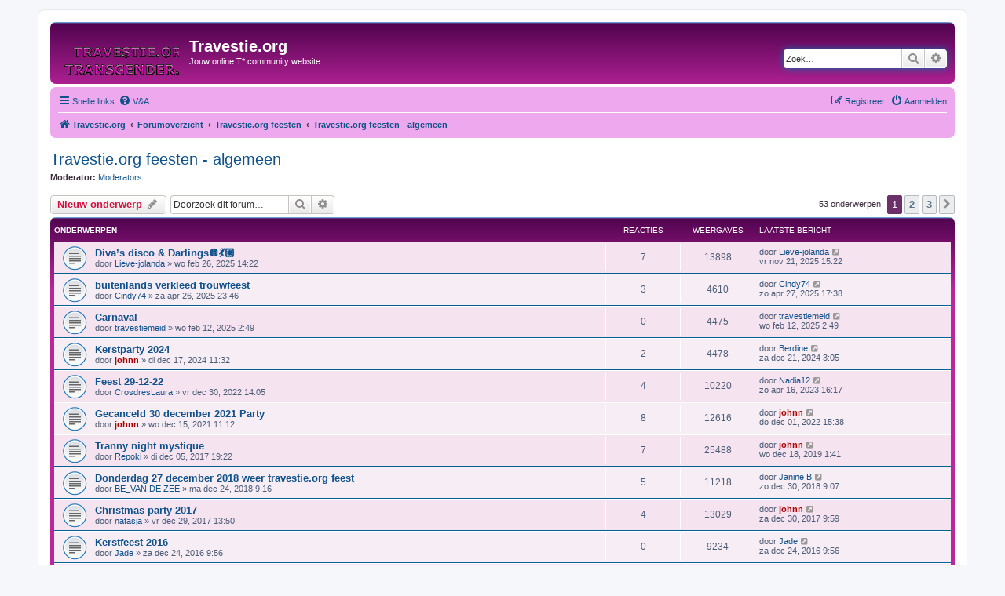

--- FILE ---
content_type: text/html; charset=UTF-8
request_url: https://www.travestie.org/forum/viewforum.php?f=21&sid=818c9229a706d6ec4d357ee2be8d6d1d
body_size: 7736
content:
<!DOCTYPE html>
<html dir="ltr" lang="nl-nl">
<head>
<meta charset="utf-8" />
<meta http-equiv="X-UA-Compatible" content="IE=edge">
<meta name="viewport" content="width=device-width, initial-scale=1" />

<title>Travestie.org feesten - algemeen - Travestie.org</title>

		<link rel="alternate" type="application/atom+xml" title="Feed - Nieuws" href="/forum/app.php/feed/news?sid=efc21be9c327205ff71ce55857f516b1">	<link rel="alternate" type="application/atom+xml" title="Feed - Alle forums" href="/forum/app.php/feed/forums?sid=efc21be9c327205ff71ce55857f516b1">	<link rel="alternate" type="application/atom+xml" title="Feed - Nieuwe onderwerpen" href="/forum/app.php/feed/topics?sid=efc21be9c327205ff71ce55857f516b1">				
	<link rel="canonical" href="https://www.travestie.org/forum/viewforum.php?f=21">

<!--
	phpBB style name: prosilver
	Based on style:   prosilver (this is the default phpBB3 style)
	Original author:  Tom Beddard ( http://www.subBlue.com/ )
	Modified by:
-->

<link href="./assets/css/font-awesome.min.css?assets_version=46" rel="stylesheet">
<link href="./styles/prosilver/theme/stylesheet.css?assets_version=46" rel="stylesheet">
<link href="./styles/prosilver/theme/nl/stylesheet.css?assets_version=46" rel="stylesheet">




<!--[if lte IE 9]>
	<link href="./styles/prosilver/theme/tweaks.css?assets_version=46" rel="stylesheet">
<![endif]-->





</head>
<body id="phpbb" class="nojs notouch section-viewforum ltr ">


<div id="wrap" class="wrap">
	<a id="top" class="top-anchor" accesskey="t"></a>
	<div id="page-header">
		<div class="headerbar" role="banner">
					<div class="inner">

			<div id="site-description" class="site-description">
		<a id="logo" class="logo" href="https://www.travestie.org" title="Travestie.org">
					<span class="site_logo"></span>
				</a>
				<h1>Travestie.org</h1>
				<p>Jouw online T* community website</p>
				<p class="skiplink"><a href="#start_here">Doorgaan naar inhoud</a></p>
			</div>

									<div id="search-box" class="search-box search-header" role="search">
				<form action="./search.php?sid=efc21be9c327205ff71ce55857f516b1" method="get" id="search">
				<fieldset>
					<input name="keywords" id="keywords" type="search" maxlength="128" title="Zoek op sleutelwoorden" class="inputbox search tiny" size="20" value="" placeholder="Zoek…" />
					<button class="button button-search" type="submit" title="Zoek">
						<i class="icon fa-search fa-fw" aria-hidden="true"></i><span class="sr-only">Zoek</span>
					</button>
					<a href="./search.php?sid=efc21be9c327205ff71ce55857f516b1" class="button button-search-end" title="Uitgebreid zoeken">
						<i class="icon fa-cog fa-fw" aria-hidden="true"></i><span class="sr-only">Uitgebreid zoeken</span>
					</a>
					<input type="hidden" name="sid" value="efc21be9c327205ff71ce55857f516b1" />

				</fieldset>
				</form>
			</div>
						
			</div>
					</div>
				<div class="navbar" role="navigation">
	<div class="inner">

	<ul id="nav-main" class="nav-main linklist" role="menubar">

		<li id="quick-links" class="quick-links dropdown-container responsive-menu" data-skip-responsive="true">
			<a href="#" class="dropdown-trigger">
				<i class="icon fa-bars fa-fw" aria-hidden="true"></i><span>Snelle links</span>
			</a>
			<div class="dropdown">
				<div class="pointer"><div class="pointer-inner"></div></div>
				<ul class="dropdown-contents" role="menu">
					
											<li class="separator"></li>
																									<li>
								<a href="./search.php?search_id=unanswered&amp;sid=efc21be9c327205ff71ce55857f516b1" role="menuitem">
									<i class="icon fa-file-o fa-fw icon-gray" aria-hidden="true"></i><span>Onbeantwoorde onderwerpen</span>
								</a>
							</li>
							<li>
								<a href="./search.php?search_id=active_topics&amp;sid=efc21be9c327205ff71ce55857f516b1" role="menuitem">
									<i class="icon fa-file-o fa-fw icon-blue" aria-hidden="true"></i><span>Actieve onderwerpen</span>
								</a>
							</li>
							<li class="separator"></li>
							<li>
								<a href="./search.php?sid=efc21be9c327205ff71ce55857f516b1" role="menuitem">
									<i class="icon fa-search fa-fw" aria-hidden="true"></i><span>Zoek</span>
								</a>
							</li>
					
										<li class="separator"></li>

									</ul>
			</div>
		</li>

				<li data-skip-responsive="true">
			<a href="/forum/app.php/help/faq?sid=efc21be9c327205ff71ce55857f516b1" rel="help" title="Veelgestelde vragen" role="menuitem">
				<i class="icon fa-question-circle fa-fw" aria-hidden="true"></i><span>V&amp;A</span>
			</a>
		</li>
						
			<li class="rightside"  data-skip-responsive="true">
			<a href="./ucp.php?mode=login&amp;redirect=viewforum.php%3Ff%3D21&amp;sid=efc21be9c327205ff71ce55857f516b1" title="Aanmelden" accesskey="x" role="menuitem">
				<i class="icon fa-power-off fa-fw" aria-hidden="true"></i><span>Aanmelden</span>
			</a>
		</li>
					<li class="rightside" data-skip-responsive="true">
				<a href="./ucp.php?mode=register&amp;sid=efc21be9c327205ff71ce55857f516b1" role="menuitem">
					<i class="icon fa-pencil-square-o  fa-fw" aria-hidden="true"></i><span>Registreer</span>
				</a>
			</li>
						</ul>

	<ul id="nav-breadcrumbs" class="nav-breadcrumbs linklist navlinks" role="menubar">
				
		
		<li class="breadcrumbs" itemscope itemtype="https://schema.org/BreadcrumbList">

							<span class="crumb" itemtype="https://schema.org/ListItem" itemprop="itemListElement" itemscope><a itemprop="item" href="https://www.travestie.org" data-navbar-reference="home"><i class="icon fa-home fa-fw" aria-hidden="true"></i><span itemprop="name">Travestie.org</span></a><meta itemprop="position" content="1" /></span>
			
							<span class="crumb" itemtype="https://schema.org/ListItem" itemprop="itemListElement" itemscope><a itemprop="item" href="./index.php?sid=efc21be9c327205ff71ce55857f516b1" accesskey="h" data-navbar-reference="index"><span itemprop="name">Forumoverzicht</span></a><meta itemprop="position" content="2" /></span>

											
								<span class="crumb" itemtype="https://schema.org/ListItem" itemprop="itemListElement" itemscope data-forum-id="27"><a itemprop="item" href="./viewforum.php?f=27&amp;sid=efc21be9c327205ff71ce55857f516b1"><span itemprop="name">Travestie.org feesten</span></a><meta itemprop="position" content="3" /></span>
															
								<span class="crumb" itemtype="https://schema.org/ListItem" itemprop="itemListElement" itemscope data-forum-id="21"><a itemprop="item" href="./viewforum.php?f=21&amp;sid=efc21be9c327205ff71ce55857f516b1"><span itemprop="name">Travestie.org feesten - algemeen</span></a><meta itemprop="position" content="4" /></span>
							
					</li>

		
					<li class="rightside responsive-search">
				<a href="./search.php?sid=efc21be9c327205ff71ce55857f516b1" title="Bekijk de uitgebreide zoekopties" role="menuitem">
					<i class="icon fa-search fa-fw" aria-hidden="true"></i><span class="sr-only">Zoek</span>
				</a>
			</li>
			</ul>

	</div>
</div>
	</div>

	
	<a id="start_here" class="anchor"></a>
	<div id="page-body" class="page-body" role="main">
		
		<h2 class="forum-title"><a href="./viewforum.php?f=21&amp;sid=efc21be9c327205ff71ce55857f516b1">Travestie.org feesten - algemeen</a></h2>
<div>
	<!-- NOTE: remove the style="display: none" when you want to have the forum description on the forum body -->
	<div style="display: none !important;">Algemene discussie over feesten -- ook archief voor feesten voor 2005<br /></div>	<p><strong>Moderator:</strong> <a href="./memberlist.php?mode=group&amp;g=3537&amp;sid=efc21be9c327205ff71ce55857f516b1">Moderators</a></p></div>



	<div class="action-bar bar-top">

				
		<a href="./posting.php?mode=post&amp;f=21&amp;sid=efc21be9c327205ff71ce55857f516b1" class="button" title="Plaats een nieuw onderwerp">
							<span>Nieuw onderwerp</span> <i class="icon fa-pencil fa-fw" aria-hidden="true"></i>
					</a>
				
			<div class="search-box" role="search">
			<form method="get" id="forum-search" action="./search.php?sid=efc21be9c327205ff71ce55857f516b1">
			<fieldset>
				<input class="inputbox search tiny" type="search" name="keywords" id="search_keywords" size="20" placeholder="Doorzoek dit forum…" />
				<button class="button button-search" type="submit" title="Zoek">
					<i class="icon fa-search fa-fw" aria-hidden="true"></i><span class="sr-only">Zoek</span>
				</button>
				<a href="./search.php?fid%5B%5D=21&amp;sid=efc21be9c327205ff71ce55857f516b1" class="button button-search-end" title="Uitgebreid zoeken">
					<i class="icon fa-cog fa-fw" aria-hidden="true"></i><span class="sr-only">Uitgebreid zoeken</span>
				</a>
				<input type="hidden" name="fid[0]" value="21" />
<input type="hidden" name="sid" value="efc21be9c327205ff71ce55857f516b1" />

			</fieldset>
			</form>
		</div>
	
	<div class="pagination">
				53 onderwerpen
					<ul>
		<li class="active"><span>1</span></li>
				<li><a class="button" href="./viewforum.php?f=21&amp;sid=efc21be9c327205ff71ce55857f516b1&amp;start=25" role="button">2</a></li>
				<li><a class="button" href="./viewforum.php?f=21&amp;sid=efc21be9c327205ff71ce55857f516b1&amp;start=50" role="button">3</a></li>
				<li class="arrow next"><a class="button button-icon-only" href="./viewforum.php?f=21&amp;sid=efc21be9c327205ff71ce55857f516b1&amp;start=25" rel="next" role="button"><i class="icon fa-chevron-right fa-fw" aria-hidden="true"></i><span class="sr-only">Volgende</span></a></li>
	</ul>
			</div>

	</div>




	
			<div class="forumbg">
		<div class="inner">
		<ul class="topiclist">
			<li class="header">
				<dl class="row-item">
					<dt><div class="list-inner">Onderwerpen</div></dt>
					<dd class="posts">Reacties</dd>
					<dd class="views">Weergaves</dd>
					<dd class="lastpost"><span>Laatste bericht</span></dd>
				</dl>
			</li>
		</ul>
		<ul class="topiclist topics">
	
				<li class="row bg1">
						<dl class="row-item topic_read">
				<dt title="Geen ongelezen berichten">
										<div class="list-inner">
																		<a href="./viewtopic.php?t=9436&amp;sid=efc21be9c327205ff71ce55857f516b1" class="topictitle">Diva’s disco &amp; Darlings&#129705;&#128131;&#127996;</a>																								<br />
						
												<div class="responsive-show" style="display: none;">
							Laatste bericht door <a href="./memberlist.php?mode=viewprofile&amp;u=105766&amp;sid=efc21be9c327205ff71ce55857f516b1" class="username">Lieve-jolanda</a> &laquo; <a href="./viewtopic.php?p=124519&amp;sid=efc21be9c327205ff71ce55857f516b1#p124519" title="Ga naar laatste bericht"><time datetime="2025-11-21T14:22:54+00:00">vr nov 21, 2025 15:22</time></a>
													</div>
														<span class="responsive-show left-box" style="display: none;">Reacties: <strong>7</strong></span>
													
						<div class="topic-poster responsive-hide left-box">
																												door <a href="./memberlist.php?mode=viewprofile&amp;u=105766&amp;sid=efc21be9c327205ff71ce55857f516b1" class="username">Lieve-jolanda</a> &raquo; <time datetime="2025-02-26T13:22:37+00:00">wo feb 26, 2025 14:22</time>
																				</div>

						
											</div>
				</dt>
				<dd class="posts">7 <dfn>Reacties</dfn></dd>
				<dd class="views">13898 <dfn>Weergaves</dfn></dd>
				<dd class="lastpost">
					<span><dfn>Laatste bericht </dfn>door <a href="./memberlist.php?mode=viewprofile&amp;u=105766&amp;sid=efc21be9c327205ff71ce55857f516b1" class="username">Lieve-jolanda</a>													<a href="./viewtopic.php?p=124519&amp;sid=efc21be9c327205ff71ce55857f516b1#p124519" title="Ga naar laatste bericht">
								<i class="icon fa-external-link-square fa-fw icon-lightgray icon-md" aria-hidden="true"></i><span class="sr-only"></span>
							</a>
												<br /><time datetime="2025-11-21T14:22:54+00:00">vr nov 21, 2025 15:22</time>
					</span>
				</dd>
			</dl>
					</li>
		
	

	
	
				<li class="row bg2">
						<dl class="row-item topic_read">
				<dt title="Geen ongelezen berichten">
										<div class="list-inner">
																		<a href="./viewtopic.php?t=9448&amp;sid=efc21be9c327205ff71ce55857f516b1" class="topictitle">buitenlands verkleed trouwfeest</a>																								<br />
						
												<div class="responsive-show" style="display: none;">
							Laatste bericht door <a href="./memberlist.php?mode=viewprofile&amp;u=106688&amp;sid=efc21be9c327205ff71ce55857f516b1" class="username">Cindy74</a> &laquo; <a href="./viewtopic.php?p=123660&amp;sid=efc21be9c327205ff71ce55857f516b1#p123660" title="Ga naar laatste bericht"><time datetime="2025-04-27T15:38:39+00:00">zo apr 27, 2025 17:38</time></a>
													</div>
														<span class="responsive-show left-box" style="display: none;">Reacties: <strong>3</strong></span>
													
						<div class="topic-poster responsive-hide left-box">
																												door <a href="./memberlist.php?mode=viewprofile&amp;u=106688&amp;sid=efc21be9c327205ff71ce55857f516b1" class="username">Cindy74</a> &raquo; <time datetime="2025-04-26T21:46:35+00:00">za apr 26, 2025 23:46</time>
																				</div>

						
											</div>
				</dt>
				<dd class="posts">3 <dfn>Reacties</dfn></dd>
				<dd class="views">4610 <dfn>Weergaves</dfn></dd>
				<dd class="lastpost">
					<span><dfn>Laatste bericht </dfn>door <a href="./memberlist.php?mode=viewprofile&amp;u=106688&amp;sid=efc21be9c327205ff71ce55857f516b1" class="username">Cindy74</a>													<a href="./viewtopic.php?p=123660&amp;sid=efc21be9c327205ff71ce55857f516b1#p123660" title="Ga naar laatste bericht">
								<i class="icon fa-external-link-square fa-fw icon-lightgray icon-md" aria-hidden="true"></i><span class="sr-only"></span>
							</a>
												<br /><time datetime="2025-04-27T15:38:39+00:00">zo apr 27, 2025 17:38</time>
					</span>
				</dd>
			</dl>
					</li>
		
	

	
	
				<li class="row bg1">
						<dl class="row-item topic_read">
				<dt title="Geen ongelezen berichten">
										<div class="list-inner">
																		<a href="./viewtopic.php?t=9432&amp;sid=efc21be9c327205ff71ce55857f516b1" class="topictitle">Carnaval</a>																								<br />
						
												<div class="responsive-show" style="display: none;">
							Laatste bericht door <a href="./memberlist.php?mode=viewprofile&amp;u=104414&amp;sid=efc21be9c327205ff71ce55857f516b1" class="username">travestiemeid</a> &laquo; <a href="./viewtopic.php?p=123436&amp;sid=efc21be9c327205ff71ce55857f516b1#p123436" title="Ga naar laatste bericht"><time datetime="2025-02-12T01:49:20+00:00">wo feb 12, 2025 2:49</time></a>
													</div>
													
						<div class="topic-poster responsive-hide left-box">
																												door <a href="./memberlist.php?mode=viewprofile&amp;u=104414&amp;sid=efc21be9c327205ff71ce55857f516b1" class="username">travestiemeid</a> &raquo; <time datetime="2025-02-12T01:49:20+00:00">wo feb 12, 2025 2:49</time>
																				</div>

						
											</div>
				</dt>
				<dd class="posts">0 <dfn>Reacties</dfn></dd>
				<dd class="views">4475 <dfn>Weergaves</dfn></dd>
				<dd class="lastpost">
					<span><dfn>Laatste bericht </dfn>door <a href="./memberlist.php?mode=viewprofile&amp;u=104414&amp;sid=efc21be9c327205ff71ce55857f516b1" class="username">travestiemeid</a>													<a href="./viewtopic.php?p=123436&amp;sid=efc21be9c327205ff71ce55857f516b1#p123436" title="Ga naar laatste bericht">
								<i class="icon fa-external-link-square fa-fw icon-lightgray icon-md" aria-hidden="true"></i><span class="sr-only"></span>
							</a>
												<br /><time datetime="2025-02-12T01:49:20+00:00">wo feb 12, 2025 2:49</time>
					</span>
				</dd>
			</dl>
					</li>
		
	

	
	
				<li class="row bg2">
						<dl class="row-item topic_read">
				<dt title="Geen ongelezen berichten">
										<div class="list-inner">
																		<a href="./viewtopic.php?t=9413&amp;sid=efc21be9c327205ff71ce55857f516b1" class="topictitle">Kerstparty 2024</a>																								<br />
						
												<div class="responsive-show" style="display: none;">
							Laatste bericht door <a href="./memberlist.php?mode=viewprofile&amp;u=106583&amp;sid=efc21be9c327205ff71ce55857f516b1" class="username">Berdine</a> &laquo; <a href="./viewtopic.php?p=123246&amp;sid=efc21be9c327205ff71ce55857f516b1#p123246" title="Ga naar laatste bericht"><time datetime="2024-12-21T02:05:16+00:00">za dec 21, 2024 3:05</time></a>
													</div>
														<span class="responsive-show left-box" style="display: none;">Reacties: <strong>2</strong></span>
													
						<div class="topic-poster responsive-hide left-box">
																												door <a href="./memberlist.php?mode=viewprofile&amp;u=16&amp;sid=efc21be9c327205ff71ce55857f516b1" style="color: #AA0000;" class="username-coloured">johnn</a> &raquo; <time datetime="2024-12-17T10:32:12+00:00">di dec 17, 2024 11:32</time>
																				</div>

						
											</div>
				</dt>
				<dd class="posts">2 <dfn>Reacties</dfn></dd>
				<dd class="views">4478 <dfn>Weergaves</dfn></dd>
				<dd class="lastpost">
					<span><dfn>Laatste bericht </dfn>door <a href="./memberlist.php?mode=viewprofile&amp;u=106583&amp;sid=efc21be9c327205ff71ce55857f516b1" class="username">Berdine</a>													<a href="./viewtopic.php?p=123246&amp;sid=efc21be9c327205ff71ce55857f516b1#p123246" title="Ga naar laatste bericht">
								<i class="icon fa-external-link-square fa-fw icon-lightgray icon-md" aria-hidden="true"></i><span class="sr-only"></span>
							</a>
												<br /><time datetime="2024-12-21T02:05:16+00:00">za dec 21, 2024 3:05</time>
					</span>
				</dd>
			</dl>
					</li>
		
	

	
	
				<li class="row bg1">
						<dl class="row-item topic_read">
				<dt title="Geen ongelezen berichten">
										<div class="list-inner">
																		<a href="./viewtopic.php?t=9241&amp;sid=efc21be9c327205ff71ce55857f516b1" class="topictitle">Feest 29-12-22</a>																								<br />
						
												<div class="responsive-show" style="display: none;">
							Laatste bericht door <a href="./memberlist.php?mode=viewprofile&amp;u=104765&amp;sid=efc21be9c327205ff71ce55857f516b1" class="username">Nadia12</a> &laquo; <a href="./viewtopic.php?p=121066&amp;sid=efc21be9c327205ff71ce55857f516b1#p121066" title="Ga naar laatste bericht"><time datetime="2023-04-16T14:17:15+00:00">zo apr 16, 2023 16:17</time></a>
													</div>
														<span class="responsive-show left-box" style="display: none;">Reacties: <strong>4</strong></span>
													
						<div class="topic-poster responsive-hide left-box">
																												door <a href="./memberlist.php?mode=viewprofile&amp;u=105760&amp;sid=efc21be9c327205ff71ce55857f516b1" class="username">CrosdresLaura</a> &raquo; <time datetime="2022-12-30T13:05:58+00:00">vr dec 30, 2022 14:05</time>
																				</div>

						
											</div>
				</dt>
				<dd class="posts">4 <dfn>Reacties</dfn></dd>
				<dd class="views">10220 <dfn>Weergaves</dfn></dd>
				<dd class="lastpost">
					<span><dfn>Laatste bericht </dfn>door <a href="./memberlist.php?mode=viewprofile&amp;u=104765&amp;sid=efc21be9c327205ff71ce55857f516b1" class="username">Nadia12</a>													<a href="./viewtopic.php?p=121066&amp;sid=efc21be9c327205ff71ce55857f516b1#p121066" title="Ga naar laatste bericht">
								<i class="icon fa-external-link-square fa-fw icon-lightgray icon-md" aria-hidden="true"></i><span class="sr-only"></span>
							</a>
												<br /><time datetime="2023-04-16T14:17:15+00:00">zo apr 16, 2023 16:17</time>
					</span>
				</dd>
			</dl>
					</li>
		
	

	
	
				<li class="row bg2">
						<dl class="row-item topic_read">
				<dt title="Geen ongelezen berichten">
										<div class="list-inner">
																		<a href="./viewtopic.php?t=9131&amp;sid=efc21be9c327205ff71ce55857f516b1" class="topictitle">Gecanceld 30 december 2021 Party</a>																								<br />
						
												<div class="responsive-show" style="display: none;">
							Laatste bericht door <a href="./memberlist.php?mode=viewprofile&amp;u=16&amp;sid=efc21be9c327205ff71ce55857f516b1" style="color: #AA0000;" class="username-coloured">johnn</a> &laquo; <a href="./viewtopic.php?p=120922&amp;sid=efc21be9c327205ff71ce55857f516b1#p120922" title="Ga naar laatste bericht"><time datetime="2022-12-01T14:38:32+00:00">do dec 01, 2022 15:38</time></a>
													</div>
														<span class="responsive-show left-box" style="display: none;">Reacties: <strong>8</strong></span>
													
						<div class="topic-poster responsive-hide left-box">
																												door <a href="./memberlist.php?mode=viewprofile&amp;u=16&amp;sid=efc21be9c327205ff71ce55857f516b1" style="color: #AA0000;" class="username-coloured">johnn</a> &raquo; <time datetime="2021-12-15T10:12:23+00:00">wo dec 15, 2021 11:12</time>
																				</div>

						
											</div>
				</dt>
				<dd class="posts">8 <dfn>Reacties</dfn></dd>
				<dd class="views">12616 <dfn>Weergaves</dfn></dd>
				<dd class="lastpost">
					<span><dfn>Laatste bericht </dfn>door <a href="./memberlist.php?mode=viewprofile&amp;u=16&amp;sid=efc21be9c327205ff71ce55857f516b1" style="color: #AA0000;" class="username-coloured">johnn</a>													<a href="./viewtopic.php?p=120922&amp;sid=efc21be9c327205ff71ce55857f516b1#p120922" title="Ga naar laatste bericht">
								<i class="icon fa-external-link-square fa-fw icon-lightgray icon-md" aria-hidden="true"></i><span class="sr-only"></span>
							</a>
												<br /><time datetime="2022-12-01T14:38:32+00:00">do dec 01, 2022 15:38</time>
					</span>
				</dd>
			</dl>
					</li>
		
	

	
	
				<li class="row bg1">
						<dl class="row-item topic_read">
				<dt title="Geen ongelezen berichten">
										<div class="list-inner">
																		<a href="./viewtopic.php?t=8716&amp;sid=efc21be9c327205ff71ce55857f516b1" class="topictitle">Tranny night mystique</a>																								<br />
						
												<div class="responsive-show" style="display: none;">
							Laatste bericht door <a href="./memberlist.php?mode=viewprofile&amp;u=16&amp;sid=efc21be9c327205ff71ce55857f516b1" style="color: #AA0000;" class="username-coloured">johnn</a> &laquo; <a href="./viewtopic.php?p=118863&amp;sid=efc21be9c327205ff71ce55857f516b1#p118863" title="Ga naar laatste bericht"><time datetime="2019-12-18T00:41:35+00:00">wo dec 18, 2019 1:41</time></a>
													</div>
														<span class="responsive-show left-box" style="display: none;">Reacties: <strong>7</strong></span>
													
						<div class="topic-poster responsive-hide left-box">
																												door <a href="./memberlist.php?mode=viewprofile&amp;u=104664&amp;sid=efc21be9c327205ff71ce55857f516b1" class="username">Repoki</a> &raquo; <time datetime="2017-12-05T18:22:03+00:00">di dec 05, 2017 19:22</time>
																				</div>

						
											</div>
				</dt>
				<dd class="posts">7 <dfn>Reacties</dfn></dd>
				<dd class="views">25488 <dfn>Weergaves</dfn></dd>
				<dd class="lastpost">
					<span><dfn>Laatste bericht </dfn>door <a href="./memberlist.php?mode=viewprofile&amp;u=16&amp;sid=efc21be9c327205ff71ce55857f516b1" style="color: #AA0000;" class="username-coloured">johnn</a>													<a href="./viewtopic.php?p=118863&amp;sid=efc21be9c327205ff71ce55857f516b1#p118863" title="Ga naar laatste bericht">
								<i class="icon fa-external-link-square fa-fw icon-lightgray icon-md" aria-hidden="true"></i><span class="sr-only"></span>
							</a>
												<br /><time datetime="2019-12-18T00:41:35+00:00">wo dec 18, 2019 1:41</time>
					</span>
				</dd>
			</dl>
					</li>
		
	

	
	
				<li class="row bg2">
						<dl class="row-item topic_read">
				<dt title="Geen ongelezen berichten">
										<div class="list-inner">
																		<a href="./viewtopic.php?t=8782&amp;sid=efc21be9c327205ff71ce55857f516b1" class="topictitle">Donderdag 27 december 2018 weer travestie.org feest</a>																								<br />
						
												<div class="responsive-show" style="display: none;">
							Laatste bericht door <a href="./memberlist.php?mode=viewprofile&amp;u=104940&amp;sid=efc21be9c327205ff71ce55857f516b1" class="username">Janine B</a> &laquo; <a href="./viewtopic.php?p=117803&amp;sid=efc21be9c327205ff71ce55857f516b1#p117803" title="Ga naar laatste bericht"><time datetime="2018-12-30T08:07:19+00:00">zo dec 30, 2018 9:07</time></a>
													</div>
														<span class="responsive-show left-box" style="display: none;">Reacties: <strong>5</strong></span>
													
						<div class="topic-poster responsive-hide left-box">
																												door <a href="./memberlist.php?mode=viewprofile&amp;u=100122&amp;sid=efc21be9c327205ff71ce55857f516b1" class="username">BE_VAN DE ZEE</a> &raquo; <time datetime="2018-12-24T08:16:21+00:00">ma dec 24, 2018 9:16</time>
																				</div>

						
											</div>
				</dt>
				<dd class="posts">5 <dfn>Reacties</dfn></dd>
				<dd class="views">11218 <dfn>Weergaves</dfn></dd>
				<dd class="lastpost">
					<span><dfn>Laatste bericht </dfn>door <a href="./memberlist.php?mode=viewprofile&amp;u=104940&amp;sid=efc21be9c327205ff71ce55857f516b1" class="username">Janine B</a>													<a href="./viewtopic.php?p=117803&amp;sid=efc21be9c327205ff71ce55857f516b1#p117803" title="Ga naar laatste bericht">
								<i class="icon fa-external-link-square fa-fw icon-lightgray icon-md" aria-hidden="true"></i><span class="sr-only"></span>
							</a>
												<br /><time datetime="2018-12-30T08:07:19+00:00">zo dec 30, 2018 9:07</time>
					</span>
				</dd>
			</dl>
					</li>
		
	

	
	
				<li class="row bg1">
						<dl class="row-item topic_read">
				<dt title="Geen ongelezen berichten">
										<div class="list-inner">
																		<a href="./viewtopic.php?t=8728&amp;sid=efc21be9c327205ff71ce55857f516b1" class="topictitle">Christmas party 2017</a>																								<br />
						
												<div class="responsive-show" style="display: none;">
							Laatste bericht door <a href="./memberlist.php?mode=viewprofile&amp;u=16&amp;sid=efc21be9c327205ff71ce55857f516b1" style="color: #AA0000;" class="username-coloured">johnn</a> &laquo; <a href="./viewtopic.php?p=117593&amp;sid=efc21be9c327205ff71ce55857f516b1#p117593" title="Ga naar laatste bericht"><time datetime="2017-12-30T08:59:24+00:00">za dec 30, 2017 9:59</time></a>
													</div>
														<span class="responsive-show left-box" style="display: none;">Reacties: <strong>4</strong></span>
													
						<div class="topic-poster responsive-hide left-box">
																												door <a href="./memberlist.php?mode=viewprofile&amp;u=279&amp;sid=efc21be9c327205ff71ce55857f516b1" class="username">natasja</a> &raquo; <time datetime="2017-12-29T12:50:04+00:00">vr dec 29, 2017 13:50</time>
																				</div>

						
											</div>
				</dt>
				<dd class="posts">4 <dfn>Reacties</dfn></dd>
				<dd class="views">13029 <dfn>Weergaves</dfn></dd>
				<dd class="lastpost">
					<span><dfn>Laatste bericht </dfn>door <a href="./memberlist.php?mode=viewprofile&amp;u=16&amp;sid=efc21be9c327205ff71ce55857f516b1" style="color: #AA0000;" class="username-coloured">johnn</a>													<a href="./viewtopic.php?p=117593&amp;sid=efc21be9c327205ff71ce55857f516b1#p117593" title="Ga naar laatste bericht">
								<i class="icon fa-external-link-square fa-fw icon-lightgray icon-md" aria-hidden="true"></i><span class="sr-only"></span>
							</a>
												<br /><time datetime="2017-12-30T08:59:24+00:00">za dec 30, 2017 9:59</time>
					</span>
				</dd>
			</dl>
					</li>
		
	

	
	
				<li class="row bg2">
						<dl class="row-item topic_read">
				<dt title="Geen ongelezen berichten">
										<div class="list-inner">
																		<a href="./viewtopic.php?t=8045&amp;sid=efc21be9c327205ff71ce55857f516b1" class="topictitle">Kerstfeest 2016</a>																								<br />
						
												<div class="responsive-show" style="display: none;">
							Laatste bericht door <a href="./memberlist.php?mode=viewprofile&amp;u=104546&amp;sid=efc21be9c327205ff71ce55857f516b1" class="username">Jade</a> &laquo; <a href="./viewtopic.php?p=116697&amp;sid=efc21be9c327205ff71ce55857f516b1#p116697" title="Ga naar laatste bericht"><time datetime="2016-12-24T08:56:06+00:00">za dec 24, 2016 9:56</time></a>
													</div>
													
						<div class="topic-poster responsive-hide left-box">
																												door <a href="./memberlist.php?mode=viewprofile&amp;u=104546&amp;sid=efc21be9c327205ff71ce55857f516b1" class="username">Jade</a> &raquo; <time datetime="2016-12-24T08:56:06+00:00">za dec 24, 2016 9:56</time>
																				</div>

						
											</div>
				</dt>
				<dd class="posts">0 <dfn>Reacties</dfn></dd>
				<dd class="views">9234 <dfn>Weergaves</dfn></dd>
				<dd class="lastpost">
					<span><dfn>Laatste bericht </dfn>door <a href="./memberlist.php?mode=viewprofile&amp;u=104546&amp;sid=efc21be9c327205ff71ce55857f516b1" class="username">Jade</a>													<a href="./viewtopic.php?p=116697&amp;sid=efc21be9c327205ff71ce55857f516b1#p116697" title="Ga naar laatste bericht">
								<i class="icon fa-external-link-square fa-fw icon-lightgray icon-md" aria-hidden="true"></i><span class="sr-only"></span>
							</a>
												<br /><time datetime="2016-12-24T08:56:06+00:00">za dec 24, 2016 9:56</time>
					</span>
				</dd>
			</dl>
					</li>
		
	

	
	
				<li class="row bg1">
						<dl class="row-item topic_read">
				<dt title="Geen ongelezen berichten">
										<div class="list-inner">
																		<a href="./viewtopic.php?t=7921&amp;sid=efc21be9c327205ff71ce55857f516b1" class="topictitle">christmasparty 2015</a>																								<br />
						
												<div class="responsive-show" style="display: none;">
							Laatste bericht door <a href="./memberlist.php?mode=viewprofile&amp;u=16&amp;sid=efc21be9c327205ff71ce55857f516b1" style="color: #AA0000;" class="username-coloured">johnn</a> &laquo; <a href="./viewtopic.php?p=116264&amp;sid=efc21be9c327205ff71ce55857f516b1#p116264" title="Ga naar laatste bericht"><time datetime="2015-12-22T15:11:20+00:00">di dec 22, 2015 16:11</time></a>
													</div>
														<span class="responsive-show left-box" style="display: none;">Reacties: <strong>1</strong></span>
													
						<div class="topic-poster responsive-hide left-box">
																												door <a href="./memberlist.php?mode=viewprofile&amp;u=279&amp;sid=efc21be9c327205ff71ce55857f516b1" class="username">natasja</a> &raquo; <time datetime="2015-12-20T16:26:07+00:00">zo dec 20, 2015 17:26</time>
																				</div>

						
											</div>
				</dt>
				<dd class="posts">1 <dfn>Reacties</dfn></dd>
				<dd class="views">9513 <dfn>Weergaves</dfn></dd>
				<dd class="lastpost">
					<span><dfn>Laatste bericht </dfn>door <a href="./memberlist.php?mode=viewprofile&amp;u=16&amp;sid=efc21be9c327205ff71ce55857f516b1" style="color: #AA0000;" class="username-coloured">johnn</a>													<a href="./viewtopic.php?p=116264&amp;sid=efc21be9c327205ff71ce55857f516b1#p116264" title="Ga naar laatste bericht">
								<i class="icon fa-external-link-square fa-fw icon-lightgray icon-md" aria-hidden="true"></i><span class="sr-only"></span>
							</a>
												<br /><time datetime="2015-12-22T15:11:20+00:00">di dec 22, 2015 16:11</time>
					</span>
				</dd>
			</dl>
					</li>
		
	

	
	
				<li class="row bg2">
						<dl class="row-item topic_read">
				<dt title="Geen ongelezen berichten">
										<div class="list-inner">
																		<a href="./viewtopic.php?t=7853&amp;sid=efc21be9c327205ff71ce55857f516b1" class="topictitle">Christmasparty 2014</a>																								<br />
						
												<div class="responsive-show" style="display: none;">
							Laatste bericht door <a href="./memberlist.php?mode=viewprofile&amp;u=16&amp;sid=efc21be9c327205ff71ce55857f516b1" style="color: #AA0000;" class="username-coloured">johnn</a> &laquo; <a href="./viewtopic.php?p=116006&amp;sid=efc21be9c327205ff71ce55857f516b1#p116006" title="Ga naar laatste bericht"><time datetime="2014-12-19T15:05:19+00:00">vr dec 19, 2014 16:05</time></a>
													</div>
														<span class="responsive-show left-box" style="display: none;">Reacties: <strong>3</strong></span>
													
						<div class="topic-poster responsive-hide left-box">
																												door <a href="./memberlist.php?mode=viewprofile&amp;u=16&amp;sid=efc21be9c327205ff71ce55857f516b1" style="color: #AA0000;" class="username-coloured">johnn</a> &raquo; <time datetime="2014-12-13T14:51:22+00:00">za dec 13, 2014 15:51</time>
																				</div>

						
											</div>
				</dt>
				<dd class="posts">3 <dfn>Reacties</dfn></dd>
				<dd class="views">11164 <dfn>Weergaves</dfn></dd>
				<dd class="lastpost">
					<span><dfn>Laatste bericht </dfn>door <a href="./memberlist.php?mode=viewprofile&amp;u=16&amp;sid=efc21be9c327205ff71ce55857f516b1" style="color: #AA0000;" class="username-coloured">johnn</a>													<a href="./viewtopic.php?p=116006&amp;sid=efc21be9c327205ff71ce55857f516b1#p116006" title="Ga naar laatste bericht">
								<i class="icon fa-external-link-square fa-fw icon-lightgray icon-md" aria-hidden="true"></i><span class="sr-only"></span>
							</a>
												<br /><time datetime="2014-12-19T15:05:19+00:00">vr dec 19, 2014 16:05</time>
					</span>
				</dd>
			</dl>
					</li>
		
	

	
	
				<li class="row bg1">
						<dl class="row-item topic_read">
				<dt title="Geen ongelezen berichten">
										<div class="list-inner">
																		<a href="./viewtopic.php?t=7767&amp;sid=efc21be9c327205ff71ce55857f516b1" class="topictitle">christmas party 2013</a>																								<br />
						
												<div class="responsive-show" style="display: none;">
							Laatste bericht door <a href="./memberlist.php?mode=viewprofile&amp;u=16&amp;sid=efc21be9c327205ff71ce55857f516b1" style="color: #AA0000;" class="username-coloured">johnn</a> &laquo; <a href="./viewtopic.php?p=116003&amp;sid=efc21be9c327205ff71ce55857f516b1#p116003" title="Ga naar laatste bericht"><time datetime="2014-12-18T11:32:14+00:00">do dec 18, 2014 12:32</time></a>
													</div>
														<span class="responsive-show left-box" style="display: none;">Reacties: <strong>7</strong></span>
													
						<div class="topic-poster responsive-hide left-box">
																												door <a href="./memberlist.php?mode=viewprofile&amp;u=279&amp;sid=efc21be9c327205ff71ce55857f516b1" class="username">natasja</a> &raquo; <time datetime="2013-12-17T08:32:08+00:00">di dec 17, 2013 9:32</time>
																				</div>

						
											</div>
				</dt>
				<dd class="posts">7 <dfn>Reacties</dfn></dd>
				<dd class="views">18376 <dfn>Weergaves</dfn></dd>
				<dd class="lastpost">
					<span><dfn>Laatste bericht </dfn>door <a href="./memberlist.php?mode=viewprofile&amp;u=16&amp;sid=efc21be9c327205ff71ce55857f516b1" style="color: #AA0000;" class="username-coloured">johnn</a>													<a href="./viewtopic.php?p=116003&amp;sid=efc21be9c327205ff71ce55857f516b1#p116003" title="Ga naar laatste bericht">
								<i class="icon fa-external-link-square fa-fw icon-lightgray icon-md" aria-hidden="true"></i><span class="sr-only"></span>
							</a>
												<br /><time datetime="2014-12-18T11:32:14+00:00">do dec 18, 2014 12:32</time>
					</span>
				</dd>
			</dl>
					</li>
		
	

	
	
				<li class="row bg2">
						<dl class="row-item topic_read">
				<dt title="Geen ongelezen berichten">
										<div class="list-inner">
																		<a href="./viewtopic.php?t=7832&amp;sid=efc21be9c327205ff71ce55857f516b1" class="topictitle">Feestideetje</a>																								<br />
						
												<div class="responsive-show" style="display: none;">
							Laatste bericht door <a href="./memberlist.php?mode=viewprofile&amp;u=103781&amp;sid=efc21be9c327205ff71ce55857f516b1" class="username">Anja Kok</a> &laquo; <a href="./viewtopic.php?p=115826&amp;sid=efc21be9c327205ff71ce55857f516b1#p115826" title="Ga naar laatste bericht"><time datetime="2014-09-19T21:22:53+00:00">vr sep 19, 2014 23:22</time></a>
													</div>
													
						<div class="topic-poster responsive-hide left-box">
																												door <a href="./memberlist.php?mode=viewprofile&amp;u=103781&amp;sid=efc21be9c327205ff71ce55857f516b1" class="username">Anja Kok</a> &raquo; <time datetime="2014-09-19T21:22:53+00:00">vr sep 19, 2014 23:22</time>
																				</div>

						
											</div>
				</dt>
				<dd class="posts">0 <dfn>Reacties</dfn></dd>
				<dd class="views">8469 <dfn>Weergaves</dfn></dd>
				<dd class="lastpost">
					<span><dfn>Laatste bericht </dfn>door <a href="./memberlist.php?mode=viewprofile&amp;u=103781&amp;sid=efc21be9c327205ff71ce55857f516b1" class="username">Anja Kok</a>													<a href="./viewtopic.php?p=115826&amp;sid=efc21be9c327205ff71ce55857f516b1#p115826" title="Ga naar laatste bericht">
								<i class="icon fa-external-link-square fa-fw icon-lightgray icon-md" aria-hidden="true"></i><span class="sr-only"></span>
							</a>
												<br /><time datetime="2014-09-19T21:22:53+00:00">vr sep 19, 2014 23:22</time>
					</span>
				</dd>
			</dl>
					</li>
		
	

	
	
				<li class="row bg1">
						<dl class="row-item topic_read">
				<dt title="Geen ongelezen berichten">
										<div class="list-inner">
																		<a href="./viewtopic.php?t=7702&amp;sid=efc21be9c327205ff71ce55857f516b1" class="topictitle">Zaterdag 10 augustus 2013 T&amp;Tropical Party</a>																								<br />
						
												<div class="responsive-show" style="display: none;">
							Laatste bericht door <a href="./memberlist.php?mode=viewprofile&amp;u=102545&amp;sid=efc21be9c327205ff71ce55857f516b1" class="username">niemteam</a> &laquo; <a href="./viewtopic.php?p=115303&amp;sid=efc21be9c327205ff71ce55857f516b1#p115303" title="Ga naar laatste bericht"><time datetime="2013-07-10T09:00:48+00:00">wo jul 10, 2013 11:00</time></a>
													</div>
													
						<div class="topic-poster responsive-hide left-box">
																												door <a href="./memberlist.php?mode=viewprofile&amp;u=102545&amp;sid=efc21be9c327205ff71ce55857f516b1" class="username">niemteam</a> &raquo; <time datetime="2013-07-10T09:00:48+00:00">wo jul 10, 2013 11:00</time>
																				</div>

						
											</div>
				</dt>
				<dd class="posts">0 <dfn>Reacties</dfn></dd>
				<dd class="views">8754 <dfn>Weergaves</dfn></dd>
				<dd class="lastpost">
					<span><dfn>Laatste bericht </dfn>door <a href="./memberlist.php?mode=viewprofile&amp;u=102545&amp;sid=efc21be9c327205ff71ce55857f516b1" class="username">niemteam</a>													<a href="./viewtopic.php?p=115303&amp;sid=efc21be9c327205ff71ce55857f516b1#p115303" title="Ga naar laatste bericht">
								<i class="icon fa-external-link-square fa-fw icon-lightgray icon-md" aria-hidden="true"></i><span class="sr-only"></span>
							</a>
												<br /><time datetime="2013-07-10T09:00:48+00:00">wo jul 10, 2013 11:00</time>
					</span>
				</dd>
			</dl>
					</li>
		
	

	
	
				<li class="row bg2">
						<dl class="row-item topic_read">
				<dt title="Geen ongelezen berichten">
										<div class="list-inner">
																		<a href="./viewtopic.php?t=7664&amp;sid=efc21be9c327205ff71ce55857f516b1" class="topictitle">Transgender festival Amerfoort</a>																								<br />
						
												<div class="responsive-show" style="display: none;">
							Laatste bericht door <a href="./memberlist.php?mode=viewprofile&amp;u=100650&amp;sid=efc21be9c327205ff71ce55857f516b1" class="username">Irene</a> &laquo; <a href="./viewtopic.php?p=115118&amp;sid=efc21be9c327205ff71ce55857f516b1#p115118" title="Ga naar laatste bericht"><time datetime="2013-05-15T17:22:20+00:00">wo mei 15, 2013 19:22</time></a>
													</div>
														<span class="responsive-show left-box" style="display: none;">Reacties: <strong>1</strong></span>
													
						<div class="topic-poster responsive-hide left-box">
																												door <a href="./memberlist.php?mode=viewprofile&amp;u=103825&amp;sid=efc21be9c327205ff71ce55857f516b1" class="username">Aris</a> &raquo; <time datetime="2013-05-14T14:51:20+00:00">di mei 14, 2013 16:51</time>
																				</div>

						
											</div>
				</dt>
				<dd class="posts">1 <dfn>Reacties</dfn></dd>
				<dd class="views">9617 <dfn>Weergaves</dfn></dd>
				<dd class="lastpost">
					<span><dfn>Laatste bericht </dfn>door <a href="./memberlist.php?mode=viewprofile&amp;u=100650&amp;sid=efc21be9c327205ff71ce55857f516b1" class="username">Irene</a>													<a href="./viewtopic.php?p=115118&amp;sid=efc21be9c327205ff71ce55857f516b1#p115118" title="Ga naar laatste bericht">
								<i class="icon fa-external-link-square fa-fw icon-lightgray icon-md" aria-hidden="true"></i><span class="sr-only"></span>
							</a>
												<br /><time datetime="2013-05-15T17:22:20+00:00">wo mei 15, 2013 19:22</time>
					</span>
				</dd>
			</dl>
					</li>
		
	

	
	
				<li class="row bg1">
						<dl class="row-item topic_read">
				<dt title="Geen ongelezen berichten">
										<div class="list-inner">
																		<a href="./viewtopic.php?t=7650&amp;sid=efc21be9c327205ff71ce55857f516b1" class="topictitle">Transgenderfestival Amersfoort 25 mei 2013</a>																								<br />
						
												<div class="responsive-show" style="display: none;">
							Laatste bericht door <a href="./memberlist.php?mode=viewprofile&amp;u=102185&amp;sid=efc21be9c327205ff71ce55857f516b1" class="username">EvaLvanE</a> &laquo; <a href="./viewtopic.php?p=115105&amp;sid=efc21be9c327205ff71ce55857f516b1#p115105" title="Ga naar laatste bericht"><time datetime="2013-05-11T17:44:04+00:00">za mei 11, 2013 19:44</time></a>
													</div>
														<span class="responsive-show left-box" style="display: none;">Reacties: <strong>3</strong></span>
													
						<div class="topic-poster responsive-hide left-box">
																												door <a href="./memberlist.php?mode=viewprofile&amp;u=102185&amp;sid=efc21be9c327205ff71ce55857f516b1" class="username">EvaLvanE</a> &raquo; <time datetime="2013-04-25T17:11:12+00:00">do apr 25, 2013 19:11</time>
																				</div>

						
											</div>
				</dt>
				<dd class="posts">3 <dfn>Reacties</dfn></dd>
				<dd class="views">11672 <dfn>Weergaves</dfn></dd>
				<dd class="lastpost">
					<span><dfn>Laatste bericht </dfn>door <a href="./memberlist.php?mode=viewprofile&amp;u=102185&amp;sid=efc21be9c327205ff71ce55857f516b1" class="username">EvaLvanE</a>													<a href="./viewtopic.php?p=115105&amp;sid=efc21be9c327205ff71ce55857f516b1#p115105" title="Ga naar laatste bericht">
								<i class="icon fa-external-link-square fa-fw icon-lightgray icon-md" aria-hidden="true"></i><span class="sr-only"></span>
							</a>
												<br /><time datetime="2013-05-11T17:44:04+00:00">za mei 11, 2013 19:44</time>
					</span>
				</dd>
			</dl>
					</li>
		
	

	
	
				<li class="row bg2">
						<dl class="row-item topic_read">
				<dt title="Geen ongelezen berichten">
										<div class="list-inner">
																		<a href="./viewtopic.php?t=7644&amp;sid=efc21be9c327205ff71ce55857f516b1" class="topictitle">partytime</a>																								<br />
						
												<div class="responsive-show" style="display: none;">
							Laatste bericht door <a href="./memberlist.php?mode=viewprofile&amp;u=103825&amp;sid=efc21be9c327205ff71ce55857f516b1" class="username">Aris</a> &laquo; <a href="./viewtopic.php?p=114998&amp;sid=efc21be9c327205ff71ce55857f516b1#p114998" title="Ga naar laatste bericht"><time datetime="2013-04-18T12:05:17+00:00">do apr 18, 2013 14:05</time></a>
													</div>
													
						<div class="topic-poster responsive-hide left-box">
																												door <a href="./memberlist.php?mode=viewprofile&amp;u=103825&amp;sid=efc21be9c327205ff71ce55857f516b1" class="username">Aris</a> &raquo; <time datetime="2013-04-18T12:05:17+00:00">do apr 18, 2013 14:05</time>
																				</div>

						
											</div>
				</dt>
				<dd class="posts">0 <dfn>Reacties</dfn></dd>
				<dd class="views">8482 <dfn>Weergaves</dfn></dd>
				<dd class="lastpost">
					<span><dfn>Laatste bericht </dfn>door <a href="./memberlist.php?mode=viewprofile&amp;u=103825&amp;sid=efc21be9c327205ff71ce55857f516b1" class="username">Aris</a>													<a href="./viewtopic.php?p=114998&amp;sid=efc21be9c327205ff71ce55857f516b1#p114998" title="Ga naar laatste bericht">
								<i class="icon fa-external-link-square fa-fw icon-lightgray icon-md" aria-hidden="true"></i><span class="sr-only"></span>
							</a>
												<br /><time datetime="2013-04-18T12:05:17+00:00">do apr 18, 2013 14:05</time>
					</span>
				</dd>
			</dl>
					</li>
		
	

	
	
				<li class="row bg1">
						<dl class="row-item topic_read_hot">
				<dt title="Geen ongelezen berichten">
										<div class="list-inner">
																		<a href="./viewtopic.php?t=1679&amp;sid=efc21be9c327205ff71ce55857f516b1" class="topictitle">Travestie.org party in Fun4Two op 25 maart</a>																								<br />
						
												<div class="responsive-show" style="display: none;">
							Laatste bericht door <a href="./memberlist.php?mode=viewprofile&amp;u=104017&amp;sid=efc21be9c327205ff71ce55857f516b1" class="username">maria1019</a> &laquo; <a href="./viewtopic.php?p=114985&amp;sid=efc21be9c327205ff71ce55857f516b1#p114985" title="Ga naar laatste bericht"><time datetime="2013-04-16T17:52:47+00:00">di apr 16, 2013 19:52</time></a>
													</div>
														<span class="responsive-show left-box" style="display: none;">Reacties: <strong>14</strong></span>
													
						<div class="topic-poster responsive-hide left-box">
																												door <a href="./memberlist.php?mode=viewprofile&amp;u=4&amp;sid=efc21be9c327205ff71ce55857f516b1" class="username">Paula</a> &raquo; <time datetime="2004-03-09T16:29:33+00:00">di mar 09, 2004 17:29</time>
																				</div>

						
											</div>
				</dt>
				<dd class="posts">14 <dfn>Reacties</dfn></dd>
				<dd class="views">28251 <dfn>Weergaves</dfn></dd>
				<dd class="lastpost">
					<span><dfn>Laatste bericht </dfn>door <a href="./memberlist.php?mode=viewprofile&amp;u=104017&amp;sid=efc21be9c327205ff71ce55857f516b1" class="username">maria1019</a>													<a href="./viewtopic.php?p=114985&amp;sid=efc21be9c327205ff71ce55857f516b1#p114985" title="Ga naar laatste bericht">
								<i class="icon fa-external-link-square fa-fw icon-lightgray icon-md" aria-hidden="true"></i><span class="sr-only"></span>
							</a>
												<br /><time datetime="2013-04-16T17:52:47+00:00">di apr 16, 2013 19:52</time>
					</span>
				</dd>
			</dl>
					</li>
		
	

	
	
				<li class="row bg2">
						<dl class="row-item topic_read">
				<dt title="Geen ongelezen berichten">
										<div class="list-inner">
																		<a href="./viewtopic.php?t=7575&amp;sid=efc21be9c327205ff71ce55857f516b1" class="topictitle">ben nogal nieuw</a>																								<br />
						
												<div class="responsive-show" style="display: none;">
							Laatste bericht door <a href="./memberlist.php?mode=viewprofile&amp;u=103954&amp;sid=efc21be9c327205ff71ce55857f516b1" class="username">mona</a> &laquo; <a href="./viewtopic.php?p=114438&amp;sid=efc21be9c327205ff71ce55857f516b1#p114438" title="Ga naar laatste bericht"><time datetime="2013-01-30T23:39:16+00:00">do jan 31, 2013 0:39</time></a>
													</div>
													
						<div class="topic-poster responsive-hide left-box">
																												door <a href="./memberlist.php?mode=viewprofile&amp;u=103954&amp;sid=efc21be9c327205ff71ce55857f516b1" class="username">mona</a> &raquo; <time datetime="2013-01-30T23:39:16+00:00">do jan 31, 2013 0:39</time>
																				</div>

						
											</div>
				</dt>
				<dd class="posts">0 <dfn>Reacties</dfn></dd>
				<dd class="views">8379 <dfn>Weergaves</dfn></dd>
				<dd class="lastpost">
					<span><dfn>Laatste bericht </dfn>door <a href="./memberlist.php?mode=viewprofile&amp;u=103954&amp;sid=efc21be9c327205ff71ce55857f516b1" class="username">mona</a>													<a href="./viewtopic.php?p=114438&amp;sid=efc21be9c327205ff71ce55857f516b1#p114438" title="Ga naar laatste bericht">
								<i class="icon fa-external-link-square fa-fw icon-lightgray icon-md" aria-hidden="true"></i><span class="sr-only"></span>
							</a>
												<br /><time datetime="2013-01-30T23:39:16+00:00">do jan 31, 2013 0:39</time>
					</span>
				</dd>
			</dl>
					</li>
		
	

	
	
				<li class="row bg1">
						<dl class="row-item topic_read_hot">
				<dt title="Geen ongelezen berichten">
										<div class="list-inner">
																		<a href="./viewtopic.php?t=7465&amp;sid=efc21be9c327205ff71ce55857f516b1" class="topictitle">Kerstparty 2012</a>																								<br />
						
												<div class="responsive-show" style="display: none;">
							Laatste bericht door <a href="./memberlist.php?mode=viewprofile&amp;u=103781&amp;sid=efc21be9c327205ff71ce55857f516b1" class="username">Anja Kok</a> &laquo; <a href="./viewtopic.php?p=114318&amp;sid=efc21be9c327205ff71ce55857f516b1#p114318" title="Ga naar laatste bericht"><time datetime="2013-01-17T21:48:28+00:00">do jan 17, 2013 22:48</time></a>
													</div>
														<span class="responsive-show left-box" style="display: none;">Reacties: <strong>26</strong></span>
													
						<div class="topic-poster responsive-hide left-box">
																												door <a href="./memberlist.php?mode=viewprofile&amp;u=16&amp;sid=efc21be9c327205ff71ce55857f516b1" style="color: #AA0000;" class="username-coloured">johnn</a> &raquo; <time datetime="2012-10-20T20:53:51+00:00">za okt 20, 2012 22:53</time>
																				</div>

												<div class="pagination">
							<span><i class="icon fa-clone fa-fw" aria-hidden="true"></i></span>
							<ul>
															<li><a class="button" href="./viewtopic.php?t=7465&amp;sid=efc21be9c327205ff71ce55857f516b1">1</a></li>
																							<li><a class="button" href="./viewtopic.php?t=7465&amp;sid=efc21be9c327205ff71ce55857f516b1&amp;start=15">2</a></li>
																																													</ul>
						</div>
						
											</div>
				</dt>
				<dd class="posts">26 <dfn>Reacties</dfn></dd>
				<dd class="views">38849 <dfn>Weergaves</dfn></dd>
				<dd class="lastpost">
					<span><dfn>Laatste bericht </dfn>door <a href="./memberlist.php?mode=viewprofile&amp;u=103781&amp;sid=efc21be9c327205ff71ce55857f516b1" class="username">Anja Kok</a>													<a href="./viewtopic.php?p=114318&amp;sid=efc21be9c327205ff71ce55857f516b1#p114318" title="Ga naar laatste bericht">
								<i class="icon fa-external-link-square fa-fw icon-lightgray icon-md" aria-hidden="true"></i><span class="sr-only"></span>
							</a>
												<br /><time datetime="2013-01-17T21:48:28+00:00">do jan 17, 2013 22:48</time>
					</span>
				</dd>
			</dl>
					</li>
		
	

	
	
				<li class="row bg2">
						<dl class="row-item topic_read_hot">
				<dt title="Geen ongelezen berichten">
										<div class="list-inner">
																		<a href="./viewtopic.php?t=6541&amp;sid=efc21be9c327205ff71ce55857f516b1" class="topictitle">eventueel behoefte aan nieuwe plek voor jaarfeest trav.org.</a>																								<br />
						
												<div class="responsive-show" style="display: none;">
							Laatste bericht door <a href="./memberlist.php?mode=viewprofile&amp;u=103805&amp;sid=efc21be9c327205ff71ce55857f516b1" class="username">y2kbug68</a> &laquo; <a href="./viewtopic.php?p=113489&amp;sid=efc21be9c327205ff71ce55857f516b1#p113489" title="Ga naar laatste bericht"><time datetime="2012-09-28T15:38:52+00:00">vr sep 28, 2012 17:38</time></a>
													</div>
														<span class="responsive-show left-box" style="display: none;">Reacties: <strong>14</strong></span>
													
						<div class="topic-poster responsive-hide left-box">
																												door <a href="./memberlist.php?mode=viewprofile&amp;u=102353&amp;sid=efc21be9c327205ff71ce55857f516b1" class="username">joyke</a> &raquo; <time datetime="2009-08-29T16:26:30+00:00">za aug 29, 2009 18:26</time>
																				</div>

						
											</div>
				</dt>
				<dd class="posts">14 <dfn>Reacties</dfn></dd>
				<dd class="views">25851 <dfn>Weergaves</dfn></dd>
				<dd class="lastpost">
					<span><dfn>Laatste bericht </dfn>door <a href="./memberlist.php?mode=viewprofile&amp;u=103805&amp;sid=efc21be9c327205ff71ce55857f516b1" class="username">y2kbug68</a>													<a href="./viewtopic.php?p=113489&amp;sid=efc21be9c327205ff71ce55857f516b1#p113489" title="Ga naar laatste bericht">
								<i class="icon fa-external-link-square fa-fw icon-lightgray icon-md" aria-hidden="true"></i><span class="sr-only"></span>
							</a>
												<br /><time datetime="2012-09-28T15:38:52+00:00">vr sep 28, 2012 17:38</time>
					</span>
				</dd>
			</dl>
					</li>
		
	

	
	
				<li class="row bg1">
						<dl class="row-item topic_read">
				<dt title="Geen ongelezen berichten">
										<div class="list-inner">
																		<a href="./viewtopic.php?t=7064&amp;sid=efc21be9c327205ff71ce55857f516b1" class="topictitle">Christmas party 2011</a>																								<br />
						
												<div class="responsive-show" style="display: none;">
							Laatste bericht door <a href="./memberlist.php?mode=viewprofile&amp;u=101041&amp;sid=efc21be9c327205ff71ce55857f516b1" class="username">Angeladelange</a> &laquo; <a href="./viewtopic.php?p=111218&amp;sid=efc21be9c327205ff71ce55857f516b1#p111218" title="Ga naar laatste bericht"><time datetime="2011-12-31T13:51:43+00:00">za dec 31, 2011 14:51</time></a>
													</div>
														<span class="responsive-show left-box" style="display: none;">Reacties: <strong>7</strong></span>
													
						<div class="topic-poster responsive-hide left-box">
																												door <a href="./memberlist.php?mode=viewprofile&amp;u=16&amp;sid=efc21be9c327205ff71ce55857f516b1" style="color: #AA0000;" class="username-coloured">johnn</a> &raquo; <time datetime="2011-10-22T08:45:13+00:00">za okt 22, 2011 10:45</time>
																				</div>

						
											</div>
				</dt>
				<dd class="posts">7 <dfn>Reacties</dfn></dd>
				<dd class="views">16295 <dfn>Weergaves</dfn></dd>
				<dd class="lastpost">
					<span><dfn>Laatste bericht </dfn>door <a href="./memberlist.php?mode=viewprofile&amp;u=101041&amp;sid=efc21be9c327205ff71ce55857f516b1" class="username">Angeladelange</a>													<a href="./viewtopic.php?p=111218&amp;sid=efc21be9c327205ff71ce55857f516b1#p111218" title="Ga naar laatste bericht">
								<i class="icon fa-external-link-square fa-fw icon-lightgray icon-md" aria-hidden="true"></i><span class="sr-only"></span>
							</a>
												<br /><time datetime="2011-12-31T13:51:43+00:00">za dec 31, 2011 14:51</time>
					</span>
				</dd>
			</dl>
					</li>
		
	

	
	
				<li class="row bg2">
						<dl class="row-item topic_read">
				<dt title="Geen ongelezen berichten">
										<div class="list-inner">
																		<a href="./viewtopic.php?t=7111&amp;sid=efc21be9c327205ff71ce55857f516b1" class="topictitle">te laat voor Kiwi</a>																								<br />
						
												<div class="responsive-show" style="display: none;">
							Laatste bericht door <a href="./memberlist.php?mode=viewprofile&amp;u=102094&amp;sid=efc21be9c327205ff71ce55857f516b1" class="username">AM_ber_79</a> &laquo; <a href="./viewtopic.php?p=111164&amp;sid=efc21be9c327205ff71ce55857f516b1#p111164" title="Ga naar laatste bericht"><time datetime="2011-12-21T19:10:45+00:00">wo dec 21, 2011 20:10</time></a>
													</div>
														<span class="responsive-show left-box" style="display: none;">Reacties: <strong>1</strong></span>
													
						<div class="topic-poster responsive-hide left-box">
																												door <a href="./memberlist.php?mode=viewprofile&amp;u=103297&amp;sid=efc21be9c327205ff71ce55857f516b1" class="username">FemkeTS</a> &raquo; <time datetime="2011-12-14T14:27:55+00:00">wo dec 14, 2011 15:27</time>
																				</div>

						
											</div>
				</dt>
				<dd class="posts">1 <dfn>Reacties</dfn></dd>
				<dd class="views">9006 <dfn>Weergaves</dfn></dd>
				<dd class="lastpost">
					<span><dfn>Laatste bericht </dfn>door <a href="./memberlist.php?mode=viewprofile&amp;u=102094&amp;sid=efc21be9c327205ff71ce55857f516b1" class="username">AM_ber_79</a>													<a href="./viewtopic.php?p=111164&amp;sid=efc21be9c327205ff71ce55857f516b1#p111164" title="Ga naar laatste bericht">
								<i class="icon fa-external-link-square fa-fw icon-lightgray icon-md" aria-hidden="true"></i><span class="sr-only"></span>
							</a>
												<br /><time datetime="2011-12-21T19:10:45+00:00">wo dec 21, 2011 20:10</time>
					</span>
				</dd>
			</dl>
					</li>
		
	

	
	
				<li class="row bg1">
						<dl class="row-item topic_read">
				<dt title="Geen ongelezen berichten">
										<div class="list-inner">
																		<a href="./viewtopic.php?t=7108&amp;sid=efc21be9c327205ff71ce55857f516b1" class="topictitle">P.S.</a>																								<br />
						
												<div class="responsive-show" style="display: none;">
							Laatste bericht door <a href="./memberlist.php?mode=viewprofile&amp;u=103297&amp;sid=efc21be9c327205ff71ce55857f516b1" class="username">FemkeTS</a> &laquo; <a href="./viewtopic.php?p=111119&amp;sid=efc21be9c327205ff71ce55857f516b1#p111119" title="Ga naar laatste bericht"><time datetime="2011-12-12T20:10:31+00:00">ma dec 12, 2011 21:10</time></a>
													</div>
													
						<div class="topic-poster responsive-hide left-box">
																												door <a href="./memberlist.php?mode=viewprofile&amp;u=103297&amp;sid=efc21be9c327205ff71ce55857f516b1" class="username">FemkeTS</a> &raquo; <time datetime="2011-12-12T20:10:31+00:00">ma dec 12, 2011 21:10</time>
																				</div>

						
											</div>
				</dt>
				<dd class="posts">0 <dfn>Reacties</dfn></dd>
				<dd class="views">7908 <dfn>Weergaves</dfn></dd>
				<dd class="lastpost">
					<span><dfn>Laatste bericht </dfn>door <a href="./memberlist.php?mode=viewprofile&amp;u=103297&amp;sid=efc21be9c327205ff71ce55857f516b1" class="username">FemkeTS</a>													<a href="./viewtopic.php?p=111119&amp;sid=efc21be9c327205ff71ce55857f516b1#p111119" title="Ga naar laatste bericht">
								<i class="icon fa-external-link-square fa-fw icon-lightgray icon-md" aria-hidden="true"></i><span class="sr-only"></span>
							</a>
												<br /><time datetime="2011-12-12T20:10:31+00:00">ma dec 12, 2011 21:10</time>
					</span>
				</dd>
			</dl>
					</li>
		
				</ul>
		</div>
	</div>
	

	<div class="action-bar bar-bottom">
					
			<a href="./posting.php?mode=post&amp;f=21&amp;sid=efc21be9c327205ff71ce55857f516b1" class="button" title="Plaats een nieuw onderwerp">
							<span>Nieuw onderwerp</span> <i class="icon fa-pencil fa-fw" aria-hidden="true"></i>
						</a>

					
					<form method="post" action="./viewforum.php?f=21&amp;sid=efc21be9c327205ff71ce55857f516b1">
			<div class="dropdown-container dropdown-container-left dropdown-button-control sort-tools">
	<span title="Weergave- en sorteeropties" class="button button-secondary dropdown-trigger dropdown-select">
		<i class="icon fa-sort-amount-asc fa-fw" aria-hidden="true"></i>
		<span class="caret"><i class="icon fa-sort-down fa-fw" aria-hidden="true"></i></span>
	</span>
	<div class="dropdown hidden">
		<div class="pointer"><div class="pointer-inner"></div></div>
		<div class="dropdown-contents">
			<fieldset class="display-options">
							<label>Weergave: <select name="st" id="st"><option value="0" selected="selected">Alle onderwerpen</option><option value="1">1 dag</option><option value="7">7 dagen</option><option value="14">2 weken</option><option value="30">1 maand</option><option value="90">3 maanden</option><option value="180">6 maanden</option><option value="365">1 jaar</option></select></label>
								<label>Sorteer op: <select name="sk" id="sk"><option value="a">Auteur</option><option value="t" selected="selected">Plaatsingstijd</option><option value="r">Reacties</option><option value="s">Onderwerp</option><option value="v">Weergaves</option></select></label>
				<label>Richting: <select name="sd" id="sd"><option value="a">Oplopend</option><option value="d" selected="selected">Aflopend</option></select></label>
								<hr class="dashed" />
				<input type="submit" class="button2" name="sort" value="Ga" />
						</fieldset>
		</div>
	</div>
</div>
			</form>
		
		<div class="pagination">
						53 onderwerpen
							<ul>
		<li class="active"><span>1</span></li>
				<li><a class="button" href="./viewforum.php?f=21&amp;sid=efc21be9c327205ff71ce55857f516b1&amp;start=25" role="button">2</a></li>
				<li><a class="button" href="./viewforum.php?f=21&amp;sid=efc21be9c327205ff71ce55857f516b1&amp;start=50" role="button">3</a></li>
				<li class="arrow next"><a class="button button-icon-only" href="./viewforum.php?f=21&amp;sid=efc21be9c327205ff71ce55857f516b1&amp;start=25" rel="next" role="button"><i class="icon fa-chevron-right fa-fw" aria-hidden="true"></i><span class="sr-only">Volgende</span></a></li>
	</ul>
					</div>
	</div>


<div class="action-bar actions-jump">
		<p class="jumpbox-return">
		<a href="./index.php?sid=efc21be9c327205ff71ce55857f516b1" class="left-box arrow-left" accesskey="r">
			<i class="icon fa-angle-left fa-fw icon-black" aria-hidden="true"></i><span>Terug naar het forumoverzicht</span>
		</a>
	</p>
	
		<div class="jumpbox dropdown-container dropdown-container-right dropdown-up dropdown-left dropdown-button-control" id="jumpbox">
			<span title="Ga naar" class="button button-secondary dropdown-trigger dropdown-select">
				<span>Ga naar</span>
				<span class="caret"><i class="icon fa-sort-down fa-fw" aria-hidden="true"></i></span>
			</span>
		<div class="dropdown">
			<div class="pointer"><div class="pointer-inner"></div></div>
			<ul class="dropdown-contents">
																				<li><a href="./viewforum.php?f=26&amp;sid=efc21be9c327205ff71ce55857f516b1" class="jumpbox-cat-link"> <span> T* Algemeen</span></a></li>
																<li><a href="./viewforum.php?f=1&amp;sid=efc21be9c327205ff71ce55857f516b1" class="jumpbox-sub-link"><span class="spacer"></span> <span>&#8627; &nbsp; Algemeen</span></a></li>
																<li><a href="./viewforum.php?f=2&amp;sid=efc21be9c327205ff71ce55857f516b1" class="jumpbox-sub-link"><span class="spacer"></span> <span>&#8627; &nbsp; De site</span></a></li>
																<li><a href="./viewforum.php?f=13&amp;sid=efc21be9c327205ff71ce55857f516b1" class="jumpbox-sub-link"><span class="spacer"></span> <span>&#8627; &nbsp; Hallo allemaal</span></a></li>
																<li><a href="./viewforum.php?f=11&amp;sid=efc21be9c327205ff71ce55857f516b1" class="jumpbox-sub-link"><span class="spacer"></span> <span>&#8627; &nbsp; Transgenderisme</span></a></li>
																<li><a href="./viewforum.php?f=27&amp;sid=efc21be9c327205ff71ce55857f516b1" class="jumpbox-cat-link"> <span> Travestie.org feesten</span></a></li>
																<li><a href="./viewforum.php?f=21&amp;sid=efc21be9c327205ff71ce55857f516b1" class="jumpbox-sub-link"><span class="spacer"></span> <span>&#8627; &nbsp; Travestie.org feesten - algemeen</span></a></li>
																<li><a href="./viewforum.php?f=29&amp;sid=efc21be9c327205ff71ce55857f516b1" class="jumpbox-cat-link"> <span> Transseksualiteit</span></a></li>
																<li><a href="./viewforum.php?f=6&amp;sid=efc21be9c327205ff71ce55857f516b1" class="jumpbox-sub-link"><span class="spacer"></span> <span>&#8627; &nbsp; Transseksualiteit</span></a></li>
																<li><a href="./viewforum.php?f=30&amp;sid=efc21be9c327205ff71ce55857f516b1" class="jumpbox-cat-link"> <span> Partners</span></a></li>
																<li><a href="./viewforum.php?f=3&amp;sid=efc21be9c327205ff71ce55857f516b1" class="jumpbox-sub-link"><span class="spacer"></span> <span>&#8627; &nbsp; Partner Forum</span></a></li>
																<li><a href="./viewforum.php?f=31&amp;sid=efc21be9c327205ff71ce55857f516b1" class="jumpbox-cat-link"> <span> Make-up, uiterlijk en kleding</span></a></li>
																<li><a href="./viewforum.php?f=8&amp;sid=efc21be9c327205ff71ce55857f516b1" class="jumpbox-sub-link"><span class="spacer"></span> <span>&#8627; &nbsp; Make-up, uiterlijk en kleding</span></a></li>
																<li><a href="./viewforum.php?f=20&amp;sid=efc21be9c327205ff71ce55857f516b1" class="jumpbox-sub-link"><span class="spacer"></span> <span>&#8627; &nbsp; Winkelervaringen</span></a></li>
																<li><a href="./viewforum.php?f=32&amp;sid=efc21be9c327205ff71ce55857f516b1" class="jumpbox-cat-link"> <span> Vraag en aanbod</span></a></li>
																<li><a href="./viewforum.php?f=4&amp;sid=efc21be9c327205ff71ce55857f516b1" class="jumpbox-sub-link"><span class="spacer"></span> <span>&#8627; &nbsp; Vraag en aanbod</span></a></li>
											</ul>
		</div>
	</div>

	</div>



	<div class="stat-block permissions">
		<h3>Forumpermissies</h3>
		<p>Je <strong>kunt niet</strong> nieuwe berichten plaatsen in dit forum<br />Je <strong>kunt niet</strong> reageren op onderwerpen in dit forum<br />Je <strong>kunt niet</strong> je eigen berichten wijzigen in dit forum<br />Je <strong>kunt niet</strong> je eigen berichten verwijderen in dit forum<br /></p>
	</div>

			</div>


<div id="page-footer" class="page-footer" role="contentinfo">
	<div class="navbar" role="navigation">
	<div class="inner">

	<ul id="nav-footer" class="nav-footer linklist" role="menubar">
		<li class="breadcrumbs">
							<span class="crumb"><a href="https://www.travestie.org" data-navbar-reference="home"><i class="icon fa-home fa-fw" aria-hidden="true"></i><span>Travestie.org</span></a></span>									<span class="crumb"><a href="./index.php?sid=efc21be9c327205ff71ce55857f516b1" data-navbar-reference="index"><span>Forumoverzicht</span></a></span>					</li>
		
				<li class="rightside">Alle tijden zijn <span title="Europa/Amsterdam">UTC+01:00</span></li>
							<li class="rightside">
				<a href="/forum/app.php/user/delete_cookies?sid=efc21be9c327205ff71ce55857f516b1" data-ajax="true" data-refresh="true" role="menuitem">
					<i class="icon fa-trash fa-fw" aria-hidden="true"></i><span>Verwijder cookies</span>
				</a>
			</li>
														</ul>

	</div>
</div>

	<div class="copyright">
				<p class="footer-row">
			<span class="footer-copyright">Powered by <a href="https://www.phpbb.com/">phpBB</a>&reg; Forum Software &copy; phpBB Limited</span>
		</p>
				<p class="footer-row">
			<span class="footer-copyright">Nederlandse vertaling door <a href="https://www.phpbb.nl/">phpBB.nl</a>.</span>
		</p>
						<p class="footer-row" role="menu">
			<a class="footer-link" href="./ucp.php?mode=privacy&amp;sid=efc21be9c327205ff71ce55857f516b1" title="Privacy" role="menuitem">
				<span class="footer-link-text">Privacy</span>
			</a>
			|
			<a class="footer-link" href="./ucp.php?mode=terms&amp;sid=efc21be9c327205ff71ce55857f516b1" title="Gebruikersvoorwaarden" role="menuitem">
				<span class="footer-link-text">Gebruikersvoorwaarden</span>
			</a>
		</p>
					</div>

	<div id="darkenwrapper" class="darkenwrapper" data-ajax-error-title="AJAX-fout" data-ajax-error-text="Er ging iets mis met het verwerken van je aanvraag." data-ajax-error-text-abort="Aanvraag is afgebroken door de gebruiker." data-ajax-error-text-timeout="Je aanvraag is verlopen; probeer het nog een keer." data-ajax-error-text-parsererror="Er ging iets mis met de aanvraag en de server stuurde een ongeldige reactie terug.">
		<div id="darken" class="darken">&nbsp;</div>
	</div>

	<div id="phpbb_alert" class="phpbb_alert" data-l-err="Fout" data-l-timeout-processing-req="Tijdslimiet voor aanvraag verstreken.">
		<a href="#" class="alert_close">
			<i class="icon fa-times-circle fa-fw" aria-hidden="true"></i>
		</a>
		<h3 class="alert_title">&nbsp;</h3><p class="alert_text"></p>
	</div>
	<div id="phpbb_confirm" class="phpbb_alert">
		<a href="#" class="alert_close">
			<i class="icon fa-times-circle fa-fw" aria-hidden="true"></i>
		</a>
		<div class="alert_text"></div>
	</div>
</div>

</div>

<div>
	<a id="bottom" class="anchor" accesskey="z"></a>
	</div>

<script src="./assets/javascript/jquery-3.7.1.min.js?assets_version=46"></script>
<script src="./assets/javascript/core.js?assets_version=46"></script>


<script>
(function($) {  // Avoid conflicts with other libraries

'use strict';

	phpbb.addAjaxCallback('reporttosfs', function(data) {
		if (data.postid !== "undefined") {
			$('#sfs' + data.postid).hide();
			phpbb.closeDarkenWrapper(5000);
		}
	});

})(jQuery);
</script>
<script src="./styles/prosilver/template/forum_fn.js?assets_version=46"></script>
<script src="./styles/prosilver/template/ajax.js?assets_version=46"></script>



</body>
</html>
